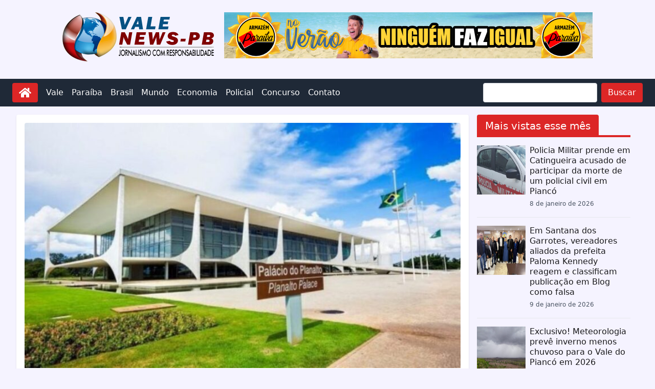

--- FILE ---
content_type: text/html; charset=UTF-8
request_url: https://valenewspb.com/governo-federal-vai-antecipar-r-10-bilhoes-para-compensar-estados-por-perda-de-icms
body_size: 15830
content:
<!doctype html>
<html lang="pt-BR">
  <head>
    <meta charset="utf-8">
    <meta name="viewport" content="width=device-width, initial-scale=1">
        <meta name='robots' content='index, follow, max-image-preview:large, max-snippet:-1, max-video-preview:-1' />

	<!-- This site is optimized with the Yoast SEO plugin v18.6 - https://yoast.com/wordpress/plugins/seo/ -->
	<title>Governo Federal vai antecipar R$ 10 bilhões para compensar estados por perda de ICMS - Vale News PB</title>
	<link rel="canonical" href="https://valenewspb.com/governo-federal-vai-antecipar-r-10-bilhoes-para-compensar-estados-por-perda-de-icms" />
	<meta property="og:locale" content="pt_BR" />
	<meta property="og:type" content="article" />
	<meta property="og:title" content="Governo Federal vai antecipar R$ 10 bilhões para compensar estados por perda de ICMS - Vale News PB" />
	<meta property="og:description" content="O ministro das Relações Institucionais, Alexandre Padilha, confirmou que o governo federal quer antecipar R$ 10 bilhões para compensar estados" />
	<meta property="og:url" content="https://valenewspb.com/governo-federal-vai-antecipar-r-10-bilhoes-para-compensar-estados-por-perda-de-icms" />
	<meta property="og:site_name" content="Vale News PB" />
	<meta property="article:author" content="https://www.facebook.com/valenewspbb" />
	<meta property="article:published_time" content="2023-09-12T21:07:40+00:00" />
	<meta property="og:image" content="https://valenewspb.com/wp-content/uploads/2021/04/Palacio-do-Planalto-dois.jpg" />
	<meta property="og:image:width" content="796" />
	<meta property="og:image:height" content="448" />
	<meta property="og:image:type" content="image/jpeg" />
	<meta name="twitter:card" content="summary_large_image" />
	<meta name="twitter:label1" content="Escrito por" />
	<meta name="twitter:data1" content="Joaquim Franklin" />
	<meta name="twitter:label2" content="Est. tempo de leitura" />
	<meta name="twitter:data2" content="1 minuto" />
	<script type="application/ld+json" class="yoast-schema-graph">{"@context":"https://schema.org","@graph":[{"@type":"WebSite","@id":"https://valenewspb.com/#website","url":"https://valenewspb.com/","name":"Vale News PB","description":"Jornalismo com responsabilidade","potentialAction":[{"@type":"SearchAction","target":{"@type":"EntryPoint","urlTemplate":"https://valenewspb.com/?s={search_term_string}"},"query-input":"required name=search_term_string"}],"inLanguage":"pt-BR"},{"@type":"ImageObject","@id":"https://valenewspb.com/governo-federal-vai-antecipar-r-10-bilhoes-para-compensar-estados-por-perda-de-icms#primaryimage","inLanguage":"pt-BR","url":"https://valenewspb.com/wp-content/uploads/2021/04/Palacio-do-Planalto-dois.jpg","contentUrl":"https://valenewspb.com/wp-content/uploads/2021/04/Palacio-do-Planalto-dois.jpg","width":796,"height":448},{"@type":"WebPage","@id":"https://valenewspb.com/governo-federal-vai-antecipar-r-10-bilhoes-para-compensar-estados-por-perda-de-icms#webpage","url":"https://valenewspb.com/governo-federal-vai-antecipar-r-10-bilhoes-para-compensar-estados-por-perda-de-icms","name":"Governo Federal vai antecipar R$ 10 bilhões para compensar estados por perda de ICMS - Vale News PB","isPartOf":{"@id":"https://valenewspb.com/#website"},"primaryImageOfPage":{"@id":"https://valenewspb.com/governo-federal-vai-antecipar-r-10-bilhoes-para-compensar-estados-por-perda-de-icms#primaryimage"},"datePublished":"2023-09-12T21:07:40+00:00","dateModified":"2023-09-12T21:07:40+00:00","author":{"@id":"https://valenewspb.com/#/schema/person/64e779e2c7176fefaa150a7223af1ce7"},"breadcrumb":{"@id":"https://valenewspb.com/governo-federal-vai-antecipar-r-10-bilhoes-para-compensar-estados-por-perda-de-icms#breadcrumb"},"inLanguage":"pt-BR","potentialAction":[{"@type":"ReadAction","target":["https://valenewspb.com/governo-federal-vai-antecipar-r-10-bilhoes-para-compensar-estados-por-perda-de-icms"]}]},{"@type":"BreadcrumbList","@id":"https://valenewspb.com/governo-federal-vai-antecipar-r-10-bilhoes-para-compensar-estados-por-perda-de-icms#breadcrumb","itemListElement":[{"@type":"ListItem","position":1,"name":"Início","item":"https://valenewspb.com/"},{"@type":"ListItem","position":2,"name":"Governo Federal vai antecipar R$ 10 bilhões para compensar estados por perda de ICMS"}]},{"@type":"Person","@id":"https://valenewspb.com/#/schema/person/64e779e2c7176fefaa150a7223af1ce7","name":"Joaquim Franklin","image":{"@type":"ImageObject","@id":"https://valenewspb.com/#personlogo","inLanguage":"pt-BR","url":"https://secure.gravatar.com/avatar/f9882b88a10a8168ee3ba400ce8ad002?s=96&d=mm&r=g","contentUrl":"https://secure.gravatar.com/avatar/f9882b88a10a8168ee3ba400ce8ad002?s=96&d=mm&r=g","caption":"Joaquim Franklin"},"description":"Formado em jornalismo pelas Faculdades Integradas de Patos-PB (FIP) e radialista na Escola Técnica de Sousa-PB pelo Sindicato dos Radialistas da Paraíba.","sameAs":["https://valenewspb.com/","https://www.facebook.com/valenewspbb","https://www.instagram.com/valenewspb/","https://www.youtube.com/channel/UCMGTpBzOmtBPaSeRtpDbnWw"],"url":"https://valenewspb.com/author/quinca"}]}</script>
	<!-- / Yoast SEO plugin. -->


<link rel='dns-prefetch' href='//www.recaptcha.net' />
<link rel='dns-prefetch' href='//www.googletagmanager.com' />
<link rel='dns-prefetch' href='//s.w.org' />
<link rel="alternate" type="application/rss+xml" title="Feed de comentários para Vale News PB &raquo; Governo Federal vai antecipar R$ 10 bilhões para compensar estados por perda de ICMS" href="https://valenewspb.com/governo-federal-vai-antecipar-r-10-bilhoes-para-compensar-estados-por-perda-de-icms/feed" />
<script>
window._wpemojiSettings = {"baseUrl":"https:\/\/s.w.org\/images\/core\/emoji\/13.1.0\/72x72\/","ext":".png","svgUrl":"https:\/\/s.w.org\/images\/core\/emoji\/13.1.0\/svg\/","svgExt":".svg","source":{"concatemoji":"https:\/\/valenewspb.com\/wp-includes\/js\/wp-emoji-release.min.js?ver=5.9.3"}};
/*! This file is auto-generated */
!function(e,a,t){var n,r,o,i=a.createElement("canvas"),p=i.getContext&&i.getContext("2d");function s(e,t){var a=String.fromCharCode;p.clearRect(0,0,i.width,i.height),p.fillText(a.apply(this,e),0,0);e=i.toDataURL();return p.clearRect(0,0,i.width,i.height),p.fillText(a.apply(this,t),0,0),e===i.toDataURL()}function c(e){var t=a.createElement("script");t.src=e,t.defer=t.type="text/javascript",a.getElementsByTagName("head")[0].appendChild(t)}for(o=Array("flag","emoji"),t.supports={everything:!0,everythingExceptFlag:!0},r=0;r<o.length;r++)t.supports[o[r]]=function(e){if(!p||!p.fillText)return!1;switch(p.textBaseline="top",p.font="600 32px Arial",e){case"flag":return s([127987,65039,8205,9895,65039],[127987,65039,8203,9895,65039])?!1:!s([55356,56826,55356,56819],[55356,56826,8203,55356,56819])&&!s([55356,57332,56128,56423,56128,56418,56128,56421,56128,56430,56128,56423,56128,56447],[55356,57332,8203,56128,56423,8203,56128,56418,8203,56128,56421,8203,56128,56430,8203,56128,56423,8203,56128,56447]);case"emoji":return!s([10084,65039,8205,55357,56613],[10084,65039,8203,55357,56613])}return!1}(o[r]),t.supports.everything=t.supports.everything&&t.supports[o[r]],"flag"!==o[r]&&(t.supports.everythingExceptFlag=t.supports.everythingExceptFlag&&t.supports[o[r]]);t.supports.everythingExceptFlag=t.supports.everythingExceptFlag&&!t.supports.flag,t.DOMReady=!1,t.readyCallback=function(){t.DOMReady=!0},t.supports.everything||(n=function(){t.readyCallback()},a.addEventListener?(a.addEventListener("DOMContentLoaded",n,!1),e.addEventListener("load",n,!1)):(e.attachEvent("onload",n),a.attachEvent("onreadystatechange",function(){"complete"===a.readyState&&t.readyCallback()})),(n=t.source||{}).concatemoji?c(n.concatemoji):n.wpemoji&&n.twemoji&&(c(n.twemoji),c(n.wpemoji)))}(window,document,window._wpemojiSettings);
</script>
<style>
img.wp-smiley,
img.emoji {
	display: inline !important;
	border: none !important;
	box-shadow: none !important;
	height: 1em !important;
	width: 1em !important;
	margin: 0 0.07em !important;
	vertical-align: -0.1em !important;
	background: none !important;
	padding: 0 !important;
}
</style>
	<link rel='stylesheet' id='sgr_main-css'  href='https://valenewspb.com/wp-content/plugins/simple-google-recaptcha/sgr.css?ver=1646404495' media='all' />
<link rel='stylesheet' id='wp-block-library-css'  href='https://valenewspb.com/wp-includes/css/dist/block-library/style.min.css?ver=5.9.3' media='all' />
<link rel='stylesheet' id='app/0-css'  href='https://valenewspb.com/wp-content/themes/vale-1/public/css/app.18e8e2.css' media='all' />
<script id='sgr_main-js-extra'>
var sgr_main = {"sgr_site_key":"6Legn78ZAAAAALLaxso8tq1cvU53F7xR3wHMx36L"};
</script>
<script src='https://valenewspb.com/wp-content/plugins/simple-google-recaptcha/sgr.js?ver=1646404495' id='sgr_main-js'></script>
<script src='https://www.recaptcha.net/recaptcha/api.js?hl=pt_BR&#038;onload=sgr_2&#038;render=explicit&#038;ver=1769127930' id='sgr_recaptcha-js'></script>
<script src='https://valenewspb.com/wp-content/plugins/jquery-updater/js/jquery-3.6.0.min.js?ver=3.6.0' id='jquery-core-js'></script>
<script src='https://valenewspb.com/wp-content/plugins/jquery-updater/js/jquery-migrate-3.3.2.min.js?ver=3.3.2' id='jquery-migrate-js'></script>
<script id='jquery-js-after'>
jQuery(document).ready(function() {
	jQuery(".2e4a728983fefe47bc41c084cbbb754a").click(function() {
		jQuery.post(
			"https://valenewspb.com/wp-admin/admin-ajax.php", {
				"action": "quick_adsense_onpost_ad_click",
				"quick_adsense_onpost_ad_index": jQuery(this).attr("data-index"),
				"quick_adsense_nonce": "79764c1310",
			}, function(response) { }
		);
	});
});
</script>

<!-- Snippet do Google Analytics adicionado pelo Site Kit -->
<script src='https://www.googletagmanager.com/gtag/js?id=UA-175497776-1' id='google_gtagjs-js' async></script>
<script id='google_gtagjs-js-after'>
window.dataLayer = window.dataLayer || [];function gtag(){dataLayer.push(arguments);}
gtag('set', 'linker', {"domains":["valenewspb.com"]} );
gtag("js", new Date());
gtag("set", "developer_id.dZTNiMT", true);
gtag("config", "UA-175497776-1", {"anonymize_ip":true});
gtag("config", "G-MG0R3XXV6G");
</script>

<!-- Finalizar o snippet do Google Analytics adicionado pelo Site Kit -->
<link rel="https://api.w.org/" href="https://valenewspb.com/wp-json/" /><link rel="alternate" type="application/json" href="https://valenewspb.com/wp-json/wp/v2/posts/52070" /><link rel="EditURI" type="application/rsd+xml" title="RSD" href="https://valenewspb.com/xmlrpc.php?rsd" />
<link rel="wlwmanifest" type="application/wlwmanifest+xml" href="https://valenewspb.com/wp-includes/wlwmanifest.xml" /> 
<meta name="generator" content="WordPress 5.9.3" />
<link rel='shortlink' href='https://valenewspb.com/?p=52070' />
<link rel="alternate" type="application/json+oembed" href="https://valenewspb.com/wp-json/oembed/1.0/embed?url=https%3A%2F%2Fvalenewspb.com%2Fgoverno-federal-vai-antecipar-r-10-bilhoes-para-compensar-estados-por-perda-de-icms" />
<link rel="alternate" type="text/xml+oembed" href="https://valenewspb.com/wp-json/oembed/1.0/embed?url=https%3A%2F%2Fvalenewspb.com%2Fgoverno-federal-vai-antecipar-r-10-bilhoes-para-compensar-estados-por-perda-de-icms&#038;format=xml" />
<meta name="generator" content="Site Kit by Google 1.75.0" /><link rel="icon" href="https://valenewspb.com/wp-content/uploads/2023/01/favicon.png" sizes="32x32" />
<link rel="icon" href="https://valenewspb.com/wp-content/uploads/2023/01/favicon.png" sizes="192x192" />
<link rel="apple-touch-icon" href="https://valenewspb.com/wp-content/uploads/2023/01/favicon.png" />
<meta name="msapplication-TileImage" content="https://valenewspb.com/wp-content/uploads/2023/01/favicon.png" />

    <script async custom-element="amp-auto-ads" src="https://cdn.ampproject.org/v0/amp-auto-ads-0.1.js"></script>

    

  </head>

  <body class="post-template-default single single-post postid-52070 single-format-standard wp-custom-logo wp-embed-responsive governo-federal-vai-antecipar-r-10-bilhoes-para-compensar-estados-por-perda-de-icms bg-violet-50">
    <svg xmlns="http://www.w3.org/2000/svg" viewBox="0 0 0 0" width="0" height="0" focusable="false" role="none" style="visibility: hidden; position: absolute; left: -9999px; overflow: hidden;" ><defs><filter id="wp-duotone-dark-grayscale"><feColorMatrix color-interpolation-filters="sRGB" type="matrix" values=" .299 .587 .114 0 0 .299 .587 .114 0 0 .299 .587 .114 0 0 .299 .587 .114 0 0 " /><feComponentTransfer color-interpolation-filters="sRGB" ><feFuncR type="table" tableValues="0 0.49803921568627" /><feFuncG type="table" tableValues="0 0.49803921568627" /><feFuncB type="table" tableValues="0 0.49803921568627" /><feFuncA type="table" tableValues="1 1" /></feComponentTransfer><feComposite in2="SourceGraphic" operator="in" /></filter></defs></svg><svg xmlns="http://www.w3.org/2000/svg" viewBox="0 0 0 0" width="0" height="0" focusable="false" role="none" style="visibility: hidden; position: absolute; left: -9999px; overflow: hidden;" ><defs><filter id="wp-duotone-grayscale"><feColorMatrix color-interpolation-filters="sRGB" type="matrix" values=" .299 .587 .114 0 0 .299 .587 .114 0 0 .299 .587 .114 0 0 .299 .587 .114 0 0 " /><feComponentTransfer color-interpolation-filters="sRGB" ><feFuncR type="table" tableValues="0 1" /><feFuncG type="table" tableValues="0 1" /><feFuncB type="table" tableValues="0 1" /><feFuncA type="table" tableValues="1 1" /></feComponentTransfer><feComposite in2="SourceGraphic" operator="in" /></filter></defs></svg><svg xmlns="http://www.w3.org/2000/svg" viewBox="0 0 0 0" width="0" height="0" focusable="false" role="none" style="visibility: hidden; position: absolute; left: -9999px; overflow: hidden;" ><defs><filter id="wp-duotone-purple-yellow"><feColorMatrix color-interpolation-filters="sRGB" type="matrix" values=" .299 .587 .114 0 0 .299 .587 .114 0 0 .299 .587 .114 0 0 .299 .587 .114 0 0 " /><feComponentTransfer color-interpolation-filters="sRGB" ><feFuncR type="table" tableValues="0.54901960784314 0.98823529411765" /><feFuncG type="table" tableValues="0 1" /><feFuncB type="table" tableValues="0.71764705882353 0.25490196078431" /><feFuncA type="table" tableValues="1 1" /></feComponentTransfer><feComposite in2="SourceGraphic" operator="in" /></filter></defs></svg><svg xmlns="http://www.w3.org/2000/svg" viewBox="0 0 0 0" width="0" height="0" focusable="false" role="none" style="visibility: hidden; position: absolute; left: -9999px; overflow: hidden;" ><defs><filter id="wp-duotone-blue-red"><feColorMatrix color-interpolation-filters="sRGB" type="matrix" values=" .299 .587 .114 0 0 .299 .587 .114 0 0 .299 .587 .114 0 0 .299 .587 .114 0 0 " /><feComponentTransfer color-interpolation-filters="sRGB" ><feFuncR type="table" tableValues="0 1" /><feFuncG type="table" tableValues="0 0.27843137254902" /><feFuncB type="table" tableValues="0.5921568627451 0.27843137254902" /><feFuncA type="table" tableValues="1 1" /></feComponentTransfer><feComposite in2="SourceGraphic" operator="in" /></filter></defs></svg><svg xmlns="http://www.w3.org/2000/svg" viewBox="0 0 0 0" width="0" height="0" focusable="false" role="none" style="visibility: hidden; position: absolute; left: -9999px; overflow: hidden;" ><defs><filter id="wp-duotone-midnight"><feColorMatrix color-interpolation-filters="sRGB" type="matrix" values=" .299 .587 .114 0 0 .299 .587 .114 0 0 .299 .587 .114 0 0 .299 .587 .114 0 0 " /><feComponentTransfer color-interpolation-filters="sRGB" ><feFuncR type="table" tableValues="0 0" /><feFuncG type="table" tableValues="0 0.64705882352941" /><feFuncB type="table" tableValues="0 1" /><feFuncA type="table" tableValues="1 1" /></feComponentTransfer><feComposite in2="SourceGraphic" operator="in" /></filter></defs></svg><svg xmlns="http://www.w3.org/2000/svg" viewBox="0 0 0 0" width="0" height="0" focusable="false" role="none" style="visibility: hidden; position: absolute; left: -9999px; overflow: hidden;" ><defs><filter id="wp-duotone-magenta-yellow"><feColorMatrix color-interpolation-filters="sRGB" type="matrix" values=" .299 .587 .114 0 0 .299 .587 .114 0 0 .299 .587 .114 0 0 .299 .587 .114 0 0 " /><feComponentTransfer color-interpolation-filters="sRGB" ><feFuncR type="table" tableValues="0.78039215686275 1" /><feFuncG type="table" tableValues="0 0.94901960784314" /><feFuncB type="table" tableValues="0.35294117647059 0.47058823529412" /><feFuncA type="table" tableValues="1 1" /></feComponentTransfer><feComposite in2="SourceGraphic" operator="in" /></filter></defs></svg><svg xmlns="http://www.w3.org/2000/svg" viewBox="0 0 0 0" width="0" height="0" focusable="false" role="none" style="visibility: hidden; position: absolute; left: -9999px; overflow: hidden;" ><defs><filter id="wp-duotone-purple-green"><feColorMatrix color-interpolation-filters="sRGB" type="matrix" values=" .299 .587 .114 0 0 .299 .587 .114 0 0 .299 .587 .114 0 0 .299 .587 .114 0 0 " /><feComponentTransfer color-interpolation-filters="sRGB" ><feFuncR type="table" tableValues="0.65098039215686 0.40392156862745" /><feFuncG type="table" tableValues="0 1" /><feFuncB type="table" tableValues="0.44705882352941 0.4" /><feFuncA type="table" tableValues="1 1" /></feComponentTransfer><feComposite in2="SourceGraphic" operator="in" /></filter></defs></svg><svg xmlns="http://www.w3.org/2000/svg" viewBox="0 0 0 0" width="0" height="0" focusable="false" role="none" style="visibility: hidden; position: absolute; left: -9999px; overflow: hidden;" ><defs><filter id="wp-duotone-blue-orange"><feColorMatrix color-interpolation-filters="sRGB" type="matrix" values=" .299 .587 .114 0 0 .299 .587 .114 0 0 .299 .587 .114 0 0 .299 .587 .114 0 0 " /><feComponentTransfer color-interpolation-filters="sRGB" ><feFuncR type="table" tableValues="0.098039215686275 1" /><feFuncG type="table" tableValues="0 0.66274509803922" /><feFuncB type="table" tableValues="0.84705882352941 0.41960784313725" /><feFuncA type="table" tableValues="1 1" /></feComponentTransfer><feComposite in2="SourceGraphic" operator="in" /></filter></defs></svg>
    <div id="app">
      <a class="sr-only focus:not-sr-only" href="#main">
        Pular para o conteúdo
      </a>

      <header class="banner">

  <div class="container my-6">
    <div class="lg:flex justify-center space-x-4">
      <div class="flex justify-center">
        <a href="https://valenewspb.com/">
          <a href="https://valenewspb.com/" class="custom-logo-link" rel="home"><img width="300" height="96" src="https://valenewspb.com/wp-content/uploads/2023/01/quinca-logo.png" class="custom-logo" alt="Vale News PB" /></a>        </a>
      </div>      
      <div class="">
        
<figure class="wp-block-image size-full"><img loading="lazy" width="720" height="90" src="https://valenewspb.com/wp-content/uploads/2026/01/1000089296.jpg" alt="" class="wp-image-82052" srcset="https://valenewspb.com/wp-content/uploads/2026/01/1000089296.jpg 720w, https://valenewspb.com/wp-content/uploads/2026/01/1000089296-300x38.jpg 300w, https://valenewspb.com/wp-content/uploads/2026/01/1000089296-500x63.jpg 500w" sizes="(max-width: 720px) 100vw, 720px" /></figure>
      </div>
    </div>
  </div>

    <nav class="bg-gray-800">
    <div class="container mx-auto flex justify-between items-center p-2">
        <div class="flex mx-4">
          <a class="bg-red-600 hover:bg-red-700 focus:ring-red-300/50 inline-block font-normal align-middle select-none text-base text-white py-1.5 px-3 transition border border-transparent focus:ring focus:relative rounded" href="https://valenewspb.com"
	>
	<img class="w-6 h-6 invert" src="https://valenewspb.com/wp-content/themes/vale-1/public/images/svg/home-solid.e9aa7e.svg" alt="home" />
</a>        </div>
        <div class="flex-1 ">
            <div class="hidden md:flex space-x-4 place-content-between">
                <div class="flex items-center text-white">
                  <div class="menu-primary-container"><ul id="menu-primary" class="flex space-x-4"><li itemscope="itemscope" itemtype="https://www.schema.org/SiteNavigationElement" id="menu-item-573" class="menu-item menu-item-type-taxonomy menu-item-object-category menu-item-573 nav-item"><a title="Vale" href="https://valenewspb.com/category/vale" class="nav-link">Vale</a></li>
<li itemscope="itemscope" itemtype="https://www.schema.org/SiteNavigationElement" id="menu-item-574" class="menu-item menu-item-type-taxonomy menu-item-object-category menu-item-574 nav-item"><a title="Paraíba" href="https://valenewspb.com/category/paraiba" class="nav-link">Paraíba</a></li>
<li itemscope="itemscope" itemtype="https://www.schema.org/SiteNavigationElement" id="menu-item-575" class="menu-item menu-item-type-taxonomy menu-item-object-category current-post-ancestor current-menu-parent current-post-parent active menu-item-575 nav-item"><a title="Brasil" href="https://valenewspb.com/category/brasil" class="nav-link">Brasil</a></li>
<li itemscope="itemscope" itemtype="https://www.schema.org/SiteNavigationElement" id="menu-item-41888" class="menu-item menu-item-type-taxonomy menu-item-object-category menu-item-41888 nav-item"><a title="Mundo" href="https://valenewspb.com/category/mundo" class="nav-link">Mundo</a></li>
<li itemscope="itemscope" itemtype="https://www.schema.org/SiteNavigationElement" id="menu-item-307" class="menu-item menu-item-type-taxonomy menu-item-object-category menu-item-307 nav-item"><a title="Economia" href="https://valenewspb.com/category/economia" class="nav-link">Economia</a></li>
<li itemscope="itemscope" itemtype="https://www.schema.org/SiteNavigationElement" id="menu-item-576" class="menu-item menu-item-type-taxonomy menu-item-object-category menu-item-576 nav-item"><a title="Policial" href="https://valenewspb.com/category/policial" class="nav-link">Policial</a></li>
<li itemscope="itemscope" itemtype="https://www.schema.org/SiteNavigationElement" id="menu-item-578" class="menu-item menu-item-type-taxonomy menu-item-object-category menu-item-578 nav-item"><a title="Concurso" href="https://valenewspb.com/category/concurso" class="nav-link">Concurso</a></li>
<li itemscope="itemscope" itemtype="https://www.schema.org/SiteNavigationElement" id="menu-item-604" class="menu-item menu-item-type-post_type menu-item-object-page menu-item-604 nav-item"><a title="Contato" href="https://valenewspb.com/contato" class="nav-link">Contato</a></li>
</ul></div>                </div>
                <form action="https://valenewspb.com" method="get">
                  <div class="flex space-x-2 px-4">
                    <input class="" type="text" name="s" value="" />
                    <button class="bg-red-600 hover:bg-red-700 focus:ring-red-300/50 inline-block font-normal align-middle select-none text-base text-white py-1.5 px-3 transition border border-transparent focus:ring focus:relative rounded" type="submit"
	>
	Buscar
</button>                  </div>
                </form>
            </div>
            
        </div>
        <div class="md:hidden">
            <button id="mobile-menu-button" class="text-white focus:outline-none">
                <svg class="w-6 h-6" fill="none" stroke="currentColor" viewBox="0 0 24 24" xmlns="http://www.w3.org/2000/svg">
                    <path stroke-linecap="round" stroke-linejoin="round" stroke-width="2" d="M4 6h16M4 12h16m-7 6h7"></path>
                </svg>
            </button>
        </div>
    </div>
    <div id="mobile-menu" class="hidden md:hidden">
        <ul class="flex flex-col bg-gray-800 p-4 relative">
            <div class="menu-primary-container"><ul id="menu-primary-1" class="flex flex-col space-y-2 text-white"><li itemscope="itemscope" itemtype="https://www.schema.org/SiteNavigationElement" class="menu-item menu-item-type-taxonomy menu-item-object-category menu-item-573 nav-item"><a title="Vale" href="https://valenewspb.com/category/vale" class="nav-link">Vale</a></li>
<li itemscope="itemscope" itemtype="https://www.schema.org/SiteNavigationElement" class="menu-item menu-item-type-taxonomy menu-item-object-category menu-item-574 nav-item"><a title="Paraíba" href="https://valenewspb.com/category/paraiba" class="nav-link">Paraíba</a></li>
<li itemscope="itemscope" itemtype="https://www.schema.org/SiteNavigationElement" class="menu-item menu-item-type-taxonomy menu-item-object-category current-post-ancestor current-menu-parent current-post-parent active menu-item-575 nav-item"><a title="Brasil" href="https://valenewspb.com/category/brasil" class="nav-link">Brasil</a></li>
<li itemscope="itemscope" itemtype="https://www.schema.org/SiteNavigationElement" class="menu-item menu-item-type-taxonomy menu-item-object-category menu-item-41888 nav-item"><a title="Mundo" href="https://valenewspb.com/category/mundo" class="nav-link">Mundo</a></li>
<li itemscope="itemscope" itemtype="https://www.schema.org/SiteNavigationElement" class="menu-item menu-item-type-taxonomy menu-item-object-category menu-item-307 nav-item"><a title="Economia" href="https://valenewspb.com/category/economia" class="nav-link">Economia</a></li>
<li itemscope="itemscope" itemtype="https://www.schema.org/SiteNavigationElement" class="menu-item menu-item-type-taxonomy menu-item-object-category menu-item-576 nav-item"><a title="Policial" href="https://valenewspb.com/category/policial" class="nav-link">Policial</a></li>
<li itemscope="itemscope" itemtype="https://www.schema.org/SiteNavigationElement" class="menu-item menu-item-type-taxonomy menu-item-object-category menu-item-578 nav-item"><a title="Concurso" href="https://valenewspb.com/category/concurso" class="nav-link">Concurso</a></li>
<li itemscope="itemscope" itemtype="https://www.schema.org/SiteNavigationElement" class="menu-item menu-item-type-post_type menu-item-object-page menu-item-604 nav-item"><a title="Contato" href="https://valenewspb.com/contato" class="nav-link">Contato</a></li>
</ul></div>            <form action="https://valenewspb.com" method="get">
              <div class="flex space-x-2 mt-2">
                <input class="" type="text" name="s" value="" />
                <button class="bg-red-600 hover:bg-red-700 focus:ring-red-300/50 inline-block font-normal align-middle select-none text-base text-white py-1.5 px-3 transition border border-transparent focus:ring focus:relative rounded" type="submit"
	>
	Buscar
</button>              </div>
            </form>
        </ul>
    </div>
</nav>

<script>

document.getElementById('mobile-menu-button').addEventListener('click', function() {
    const mobileMenu = document.getElementById('mobile-menu');
    mobileMenu.classList.toggle('hidden');
});
</script>

  
</header>
      <div class="container">
              </div>

      <div class="container">
        <div class="lg:flex">  
          <div class="flex-auto">
            <main id="main" class="main">
                     <div class="lg:shadow lg:p-4 my-4 lg:bg-white rounded text-lg text-gray-700">
  
  <article class="h-entry post-52070 post type-post status-publish format-standard has-post-thumbnail hentry category-brasil category-destaque">

    <header>
  
                        <a href="https://valenewspb.com/wp-content/uploads/2021/04/Palacio-do-Planalto-dois.jpg" target="_blank">
            <img class="w-full rounded-t" alt="Governo Federal vai antecipar R$ 10 bilhões para compensar estados por perda de ICMS" src="https://valenewspb.com/wp-content/uploads/2021/04/Palacio-do-Planalto-dois-768x432.jpg" />
          </a>
                
      <h1 class="text-2xl font-medium">Governo Federal vai antecipar R$ 10 bilhões para compensar estados por perda de ICMS</h1>
      
      <div>
                  <small><a class="whitespace-nowrap bg-lime-600 text-white rounded py-1 px-2" href="https://valenewspb.com/category/brasil ">Brasil</a></small>
                  <small><a class="whitespace-nowrap bg-neutral-600 text-white rounded py-1 px-2" href="https://valenewspb.com/category/destaque ">Destaque</a></small>
              </div>
  
      <div class="flex justify-start space-x-4">
  <div class="flex items-center space-x-2">
    <!--author-->
    <img class="w-4 h-4" src="https://valenewspb.com/wp-content/themes/vale-1/public/images/svg/user-solid.083f45.svg" />
    <span>Por</span>
    <a href="https://valenewspb.com/author/quinca" class="p-author h-card">
      Joaquim Franklin
    </a>
  </div>
  <div class="flex items-center space-x-2">
    <!--data published-->
    <img class="w-4 h-4" src="https://valenewspb.com/wp-content/themes/vale-1/public/images/svg/calendar-alt-regular.7d9a5f.svg" />
    <time class="dt-published" datetime="2023-09-12T21:07:40+00:00">
      12 de setembro de 2023
    </time>
  </div>
</div>
  
      
  
    </header>
  
    <div class="mt-8">

              <div class="flex justify-center lg:float-left pr-4">
          
<figure class="wp-block-image size-full"><img loading="lazy" width="300" height="250" src="https://valenewspb.com/wp-content/uploads/2026/01/1000089294.jpg" alt="" class="wp-image-82053"/></figure>
        </div>
      
      <p>O ministro das Relações Institucionais, Alexandre Padilha, confirmou que o governo federal quer antecipar R$ 10 bilhões para compensar estados e municípios com perdas no ICMS. A informação já havia sido antecipada pelo ministro da Casa Civil, Rui Costa, durante solenidade em João Pessoa nesta terça-feira (12).</p>
<p>A antecipação ainda precisa ser aprovada em um projeto de lei no Congresso. Segundo Padilha, essa quantia seria transferida em 2024, mas o governo decidiu fazer o pagamento já em 2023. Ao todo, a compensação será de R$ 27 bilhões até 2026.</p>
<p>“Tivemos uma reunião agora com o presidente Lula para discutir com ele o apoio necessário aos municípios brasileiros sobre a queda de arrecadação”, relatou Padilha na saída da residência oficial do Palácio da Alvorada. “Presidente autorizou antecipar a compensação para 2024, para fazer já este ano. São R$ 10 bilhões”, completou o ministro.</p>
<p>Uma segunda medida decidida com Lula, segundo Padilha, foi aumentar os repasses do Fundo de Participação dos Municípios — verba paga pelo governo federal às prefeituras.</p>
<p>“A segunda medida é inserir uma compensação do FPM, uma parcela extra do governo federal que vai compensar a queda nos últimos três meses”, explicou.</p>
<p><strong>Causa para a perda de receitas</strong><br />
No ano passado, o governo do ex-presidente Jair Bolsonaro sancionou uma lei que classificou como essenciais itens como diesel, gasolina, energia elétrica, comunicações e transporte coletivo.</p>
<p>Com isso, foi fixado um teto para a cobrança de ICMS sobre esses produtos e serviços. O objetivo foi reduzir os preços, em especial os dos combustíveis, em um ano eleitoral.</p>
<p>Como foram obrigados a reduzir as alíquotas, os estados registraram perdas de receitas.</p>

<div style="font-size: 0px; height: 0px; line-height: 0px; margin: 0; padding: 0; clear: both;"></div>
      
      <!--tags-->
          </div>
  
  </article>
  
  <hr class="my-4" />
  
  <!--box author-->  
          
    <div class="flex items-center p-4 rounded max-w-4xl mx-auto">
      <img src="https://secure.gravatar.com/avatar/f9882b88a10a8168ee3ba400ce8ad002?s=96&d=mm&r=g" alt="Author Avatar" class="rounded-full shadow-lg border-8 border-white mr-8">
      <div>
        <h2 class="text-2xl font-bold">Joaquim Franklin</h2>
        <p class="text-gray-600 mb-4 text-base">Formado em jornalismo pelas Faculdades Integradas de Patos-PB (FIP) e radialista na Escola Técnica de Sousa-PB pelo Sindicato dos Radialistas da Paraíba.</p>
      </div>
    </div>  
    
  <!--related posts-->
                <div class="related-posts my-4">
        <p class="text-2xl font-bold">Conteúdo Relacionado</p>
        <div class="grid grid-cols-1 md:grid-cols-2 lg:grid-cols-3 gap-4">
                                  <div class="my-4">                   
              <a href="https://valenewspb.com/educacao-de-emas-alcancou-854-de-fluencia-em-leitura-e-se-torna-destaque-na-paraiba">
                <div class="relative group">
                  <img class="w-full h-44" alt="Educação de Emas alcançou 85,4% de fluência em leitura e se torna destaque na Paraíba" src="https://valenewspb.com/wp-content/uploads/2026/01/746a9419-84ae-4db4-af60-906ded37e089.jpg" />
                  <div class="absolute inset-0 flex items-center justify-center bg-black bg-opacity-30 opacity-0 group-hover:opacity-100 transition-opacity duration-700">
                    <img class="w-10 h-10 invert opacity-70" src="https://valenewspb.com/wp-content/themes/vale-1/public/images/svg/hand-pointer-solid.93a385.svg" />   
                  </div>
                </div>
                <h4 class="text-red-600">Educação de Emas alcançou 85,4% de fluência em leitura e se torna destaque na Paraíba</h4>
              </a>
              <p class="text-base text-gray-600">A educação de Emas segue avançando com resultados significativos. O município alcançou 85,4% de fluência em leitura, um marco importante</p>
            </div>
                                  <div class="my-4">                   
              <a href="https://valenewspb.com/precos-de-repelentes-podem-variar-ate-110-diz-procon">
                <div class="relative group">
                  <img class="w-full h-44" alt="Preços de repelentes podem variar até 110%, diz Procon" src="https://valenewspb.com/wp-content/uploads/2021/12/mosquito-da-dengue.jpg" />
                  <div class="absolute inset-0 flex items-center justify-center bg-black bg-opacity-30 opacity-0 group-hover:opacity-100 transition-opacity duration-700">
                    <img class="w-10 h-10 invert opacity-70" src="https://valenewspb.com/wp-content/themes/vale-1/public/images/svg/hand-pointer-solid.93a385.svg" />   
                  </div>
                </div>
                <h4 class="text-red-600">Preços de repelentes podem variar até 110%, diz Procon</h4>
              </a>
              <p class="text-base text-gray-600">Produto muito utilizado nesta época do ano, o repelente de insetos pode apresentar uma variação de preço nas farmácias de</p>
            </div>
                                  <div class="my-4">                   
              <a href="https://valenewspb.com/empresas-excluidas-do-simples-nacional-podem-retornar-ao-regime-ate-30-de-janeiro-saiba-como">
                <div class="relative group">
                  <img class="w-full h-44" alt="Empresas excluídas do Simples Nacional podem retornar ao regime até 30 de janeiro; saiba como" src="https://valenewspb.com/wp-content/uploads/2022/01/Simples-Nacional.jpg" />
                  <div class="absolute inset-0 flex items-center justify-center bg-black bg-opacity-30 opacity-0 group-hover:opacity-100 transition-opacity duration-700">
                    <img class="w-10 h-10 invert opacity-70" src="https://valenewspb.com/wp-content/themes/vale-1/public/images/svg/hand-pointer-solid.93a385.svg" />   
                  </div>
                </div>
                <h4 class="text-red-600">Empresas excluídas do Simples Nacional podem retornar ao regime até 30 de janeiro; saiba como</h4>
              </a>
              <p class="text-base text-gray-600">As micro e pequenas empresas de João Pessoa que foram excluídas do Simples Nacional podem retornar ao regime tributário em 2026, desde que regularizem pendências e formalizem nova</p>
            </div>
                                  <div class="my-4">                   
              <a href="https://valenewspb.com/mppb-firma-tac-com-prefeitura-do-vale-do-pianco-para-realizar-concurso-publico">
                <div class="relative group">
                  <img class="w-full h-44" alt="MPPB firma TAC com prefeitura do Vale do Piancó para realizar concurso público" src="https://valenewspb.com/wp-content/uploads/2026/01/MP-CONCEICAO.jpg" />
                  <div class="absolute inset-0 flex items-center justify-center bg-black bg-opacity-30 opacity-0 group-hover:opacity-100 transition-opacity duration-700">
                    <img class="w-10 h-10 invert opacity-70" src="https://valenewspb.com/wp-content/themes/vale-1/public/images/svg/hand-pointer-solid.93a385.svg" />   
                  </div>
                </div>
                <h4 class="text-red-600">MPPB firma TAC com prefeitura do Vale do Piancó para realizar concurso público</h4>
              </a>
              <p class="text-base text-gray-600">O Ministério Público da Paraíba firmou, na terça-feira (20/01) , um termo de ajustamento de conduta (TAC) com o Município</p>
            </div>
                                  <div class="my-4">                   
              <a href="https://valenewspb.com/2025-foi-o-setimo-ano-mais-quente-no-brasil-desde-1961-aponta-inmet">
                <div class="relative group">
                  <img class="w-full h-44" alt="2025 foi o sétimo ano mais quente no Brasil desde 1961, aponta Inmet" src="https://valenewspb.com/wp-content/uploads/2025/12/TERMOMETRO-CHUVA.jpg" />
                  <div class="absolute inset-0 flex items-center justify-center bg-black bg-opacity-30 opacity-0 group-hover:opacity-100 transition-opacity duration-700">
                    <img class="w-10 h-10 invert opacity-70" src="https://valenewspb.com/wp-content/themes/vale-1/public/images/svg/hand-pointer-solid.93a385.svg" />   
                  </div>
                </div>
                <h4 class="text-red-600">2025 foi o sétimo ano mais quente no Brasil desde 1961, aponta Inmet</h4>
              </a>
              <p class="text-base text-gray-600">O ano de 2025 registrou temperatura média de 24,56 °C no Brasil, ficando 0,33 °C acima da média histórica, segundo dados do Instituto Nacional de</p>
            </div>
                                  <div class="my-4">                   
              <a href="https://valenewspb.com/prouni-2026-oferece-mais-de-590-mil-bolsas-em-instuticoes-privadas">
                <div class="relative group">
                  <img class="w-full h-44" alt="Prouni 2026 oferece mais de 590 mil bolsas em instutições privadas" src="https://valenewspb.com/wp-content/uploads/2021/01/Prouni-300x216-1.jpg" />
                  <div class="absolute inset-0 flex items-center justify-center bg-black bg-opacity-30 opacity-0 group-hover:opacity-100 transition-opacity duration-700">
                    <img class="w-10 h-10 invert opacity-70" src="https://valenewspb.com/wp-content/themes/vale-1/public/images/svg/hand-pointer-solid.93a385.svg" />   
                  </div>
                </div>
                <h4 class="text-red-600">Prouni 2026 oferece mais de 590 mil bolsas em instutições privadas</h4>
              </a>
              <p class="text-base text-gray-600">A primeira edição do ano do Programa Universidade para Todos (Prouni) oferecerá 594.519 bolsas. É a maior oferta da história do Prouni,</p>
            </div>
                            </div>
      </div>
      
    
    
  <section id="comments" class="comments">
    
    <div id="comments" class="comments-area">

	 <!-- Check for have_comments() -->
	
	<!-- If comments are closed and there are comments, let's leave a little note, shall we? -->
	
</div><!-- .comments-area -->

    
    	<div id="respond" class="comment-respond">
		<h2 id="reply-title" class="comment-reply-title">Deixe um comentário <small><a rel="nofollow" id="cancel-comment-reply-link" href="/governo-federal-vai-antecipar-r-10-bilhoes-para-compensar-estados-por-perda-de-icms#respond" style="display:none;">Cancelar resposta</a></small></h2><form action="https://valenewspb.com/wp-comments-post.php" method="post" id="commentform" class="comment-form" novalidate><p class="comment-notes"><span id="email-notes">O seu endereço de e-mail não será publicado.</span> <span class="required-field-message" aria-hidden="true">Campos obrigatórios são marcados com <span class="required" aria-hidden="true">*</span></span></p><p><label for="comment">Comentário</label> <textarea id="comment" name="comment" cols="45" rows="8" maxlength="65525" required="required"></textarea></p><p><label for="author">Nome <span class="required">*</span></label> <input id="author" name="author" type="text" value="" size="30" maxlength="245" required="required"></p>
<p><label for="email">E-mail <span class="required">*</span></label> <input id="email" name="email" type="text" value="" size="30" maxlength="100" aria-describedby="email-notes" required="required"></p>
<p class="comment-form-cookies-consent"><input id="wp-comment-cookies-consent" name="wp-comment-cookies-consent" type="checkbox" value="yes" /> <label for="wp-comment-cookies-consent">Salvar meus dados neste navegador para a próxima vez que eu comentar.</label></p>
<div class="sgr-main"></div><p class="form-submit"><input name="submit" type="submit" id="submit" class="btn btn-red" value="Publicar comentário" /> <input type='hidden' name='comment_post_ID' value='52070' id='comment_post_ID' />
<input type='hidden' name='comment_parent' id='comment_parent' value='0' />
</p></form>	</div><!-- #respond -->
	  </section>

</div>

              </main>    
          </div>
          <div class="flex-none px-4">            
            <aside class="sidebar">
                <section style="width: 300px;"class="widget mx-auto i-popular-posts-2 widget_i-popular-posts">
		<!--exibindo widget na área do internauta -->

		<div class="page-header border-b-4 border-red-600 my-4">
            <div class="flex">
                <h4 class="text-xl font-medium bg-red-600 px-4 text-white pt-2 pb-1 rounded-t">
                    Mais vistas esse mês                </h4>
            </div>
        </div>

		<a href="https://valenewspb.com/policia-militar-prende-em-catingueira-acusado-de-participar-da-morte-de-um-policial-civil-em-pianco">
		<div class="grid grid-cols-12 gap-x-2 my-4" id="test">
			<div class="col-span-4">
				<div class="relative group">
					<img class="w-full h-24" src="https://valenewspb.com/wp-content/uploads/2024/06/policia-militar-carro-pm.webp" />
					<div class="absolute inset-0 flex items-center justify-center bg-black bg-opacity-30 opacity-0 group-hover:opacity-100 transition-opacity duration-700">
						<img class="w-8 h-8 invert opacity-70" src="https://valenewspb.com/wp-content/themes/vale-1/public/images/svg/hand-pointer-solid.93a385.svg" />   
					</div>
				</div>
			</div>
			<div class="col-span-8 flex items-center">
				<div class="space-y-1">
					<p class="opacity-90 leading-5 font-medium">Policia Militar prende em Catingueira acusado de participar da morte de um policial civil em Piancó</p>
					<p class="text-gray-600 leading-5 font-light text-xs">8 de janeiro de 2026</p>
				</div>
			</div>
		</div>
	</a>
	    <hr class="opacity-90">
  	<a href="https://valenewspb.com/em-santana-dos-garrotes-vereadores-aliados-a-prefeita-paloma-kennedy-reagem-e-classificam-publicacao-em-blog-como-falsa">
		<div class="grid grid-cols-12 gap-x-2 my-4" id="test">
			<div class="col-span-4">
				<div class="relative group">
					<img class="w-full h-24" src="https://valenewspb.com/wp-content/uploads/2026/01/6690002d-a7a4-439c-8b00-402fc92f72d9.jpg" />
					<div class="absolute inset-0 flex items-center justify-center bg-black bg-opacity-30 opacity-0 group-hover:opacity-100 transition-opacity duration-700">
						<img class="w-8 h-8 invert opacity-70" src="https://valenewspb.com/wp-content/themes/vale-1/public/images/svg/hand-pointer-solid.93a385.svg" />   
					</div>
				</div>
			</div>
			<div class="col-span-8 flex items-center">
				<div class="space-y-1">
					<p class="opacity-90 leading-5 font-medium">Em Santana dos Garrotes, vereadores aliados da prefeita Paloma Kennedy reagem e classificam publicação em Blog como falsa</p>
					<p class="text-gray-600 leading-5 font-light text-xs">9 de janeiro de 2026</p>
				</div>
			</div>
		</div>
	</a>
	    <hr class="opacity-90">
  	<a href="https://valenewspb.com/exclusivo-video-meteorologia-preve-inverno-abaixo-da-media-para-o-vale-do-pianco-em-2026">
		<div class="grid grid-cols-12 gap-x-2 my-4" id="test">
			<div class="col-span-4">
				<div class="relative group">
					<img class="w-full h-24" src="https://valenewspb.com/wp-content/uploads/2021/12/TEMPO-NUBLADO-CHUVA-TERRA-2.jpg" />
					<div class="absolute inset-0 flex items-center justify-center bg-black bg-opacity-30 opacity-0 group-hover:opacity-100 transition-opacity duration-700">
						<img class="w-8 h-8 invert opacity-70" src="https://valenewspb.com/wp-content/themes/vale-1/public/images/svg/hand-pointer-solid.93a385.svg" />   
					</div>
				</div>
			</div>
			<div class="col-span-8 flex items-center">
				<div class="space-y-1">
					<p class="opacity-90 leading-5 font-medium">Exclusivo! Meteorologia prevê inverno menos chuvoso para o Vale do Piancó em 2026</p>
					<p class="text-gray-600 leading-5 font-light text-xs">13 de janeiro de 2026</p>
				</div>
			</div>
		</div>
	</a>
	</section><section style="width: 300px;"class="widget mx-auto block-64 widget_block">




<a href="https://www.youtube.com/playlist?list=PLKK5c5bJPAw19f5D1gLClNsD6GvtXnwe3"><img src="https://valenewspb.com/wp-content/uploads/2025/07/300x250-8-BannerGifr-Feito-para-quem-faz-e-acontecer.gif" alt="Sebrae" /></a>


<img src="https://web.archive.org/web/20241129123449im_/https://valenewspb.com/wp-content/uploads/2021/08/banner_01cartaz.jpg"><img style="width: 300px" src="https://web.archive.org/web/20241129123449im_/https://valenewspb.com/wp-content/uploads/2022/05/lgnet-melhor-plano600x600.png" title="LG Net">

<img src="https://web.archive.org/web/20241129123449im_/https://valenewspb.com/wp-content/uploads/2021/08/IMG-20141129-WA0001.jpg" title="ANA CENTRO MEDICO"></section><section style="width: 300px;"class="widget mx-auto block-84 widget_block widget_media_image">
<figure class="wp-block-image size-full is-resized"><a href="https://www.instagram.com/imax.repair?utm_source=ig_web_button_share_sheet&amp;igsh=ZDNlZDc0MzIxNw=="><img loading="lazy" src="https://valenewspb.com/wp-content/uploads/2025/10/WhatsApp-Image-2025-10-29-at-20.08.17.jpeg" alt="" class="wp-image-79713" width="317" height="317" srcset="https://valenewspb.com/wp-content/uploads/2025/10/WhatsApp-Image-2025-10-29-at-20.08.17.jpeg 448w, https://valenewspb.com/wp-content/uploads/2025/10/WhatsApp-Image-2025-10-29-at-20.08.17-300x300.jpeg 300w, https://valenewspb.com/wp-content/uploads/2025/10/WhatsApp-Image-2025-10-29-at-20.08.17-150x150.jpeg 150w, https://valenewspb.com/wp-content/uploads/2025/10/WhatsApp-Image-2025-10-29-at-20.08.17-350x350.jpeg 350w" sizes="(max-width: 317px) 100vw, 317px" /></a></figure>
</section>            </aside>            
          </div>
        </div>     
      </div>   

      <div class="container">
              </div>

      <footer class="bg-gray-800 py-6 text-white" style="color:white!important">
  <div class="container grid grid-cols-1 lg:grid-cols-3 gap-6">
    <div class="mx-auto" style="width: 300px;">
      <section style="width: 300px;"class="widget mx-auto meta-3 widget_meta"><div class='page-header border-b-4 border-red-600'><div class='flex'><h3 class='text-xl font-medium bg-red-600 px-4 text-white pt-2 pb-1 rounded-t'>Administração</h3></div></div>
		<ul>
						<li><a rel="nofollow" href="https://valenewspb.com/wp-login.php">Acessar</a></li>
			<li><a href="https://valenewspb.com/feed">Feed de posts</a></li>
			<li><a href="https://valenewspb.com/comments/feed">Feed de comentários</a></li>

			<li><a href="https://br.wordpress.org/">WordPress.org</a></li>
		</ul>

		</section>    </div>
    <div class="mx-auto" style="width: 300px;">
          </div>
    <div class="mx-auto" style="width: 300px;">
      <section style="width: 300px;"class="widget mx-auto i-popular-posts-3 widget_i-popular-posts">
		<!--exibindo widget na área do internauta -->

		<div class="page-header border-b-4 border-red-600 my-4">
            <div class="flex">
                <h4 class="text-xl font-medium bg-red-600 px-4 text-white pt-2 pb-1 rounded-t">
                    Popular nesse ano                </h4>
            </div>
        </div>

		<a href="https://valenewspb.com/policia-militar-prende-em-catingueira-acusado-de-participar-da-morte-de-um-policial-civil-em-pianco">
		<div class="grid grid-cols-12 gap-x-2 my-4" id="test">
			<div class="col-span-4">
				<div class="relative group">
					<img class="w-full h-24" src="https://valenewspb.com/wp-content/uploads/2024/06/policia-militar-carro-pm.webp" />
					<div class="absolute inset-0 flex items-center justify-center bg-black bg-opacity-30 opacity-0 group-hover:opacity-100 transition-opacity duration-700">
						<img class="w-8 h-8 invert opacity-70" src="https://valenewspb.com/wp-content/themes/vale-1/public/images/svg/hand-pointer-solid.93a385.svg" />   
					</div>
				</div>
			</div>
			<div class="col-span-8 flex items-center">
				<div class="space-y-1">
					<p class="opacity-90 leading-5 font-medium">Policia Militar prende em Catingueira acusado de participar da morte de um policial civil em Piancó</p>
					<p class="text-gray-600 leading-5 font-light text-xs">8 de janeiro de 2026</p>
				</div>
			</div>
		</div>
	</a>
	    <hr class="opacity-90">
  	<a href="https://valenewspb.com/em-santana-dos-garrotes-vereadores-aliados-a-prefeita-paloma-kennedy-reagem-e-classificam-publicacao-em-blog-como-falsa">
		<div class="grid grid-cols-12 gap-x-2 my-4" id="test">
			<div class="col-span-4">
				<div class="relative group">
					<img class="w-full h-24" src="https://valenewspb.com/wp-content/uploads/2026/01/6690002d-a7a4-439c-8b00-402fc92f72d9.jpg" />
					<div class="absolute inset-0 flex items-center justify-center bg-black bg-opacity-30 opacity-0 group-hover:opacity-100 transition-opacity duration-700">
						<img class="w-8 h-8 invert opacity-70" src="https://valenewspb.com/wp-content/themes/vale-1/public/images/svg/hand-pointer-solid.93a385.svg" />   
					</div>
				</div>
			</div>
			<div class="col-span-8 flex items-center">
				<div class="space-y-1">
					<p class="opacity-90 leading-5 font-medium">Em Santana dos Garrotes, vereadores aliados da prefeita Paloma Kennedy reagem e classificam publicação em Blog como falsa</p>
					<p class="text-gray-600 leading-5 font-light text-xs">9 de janeiro de 2026</p>
				</div>
			</div>
		</div>
	</a>
	    <hr class="opacity-90">
  	<a href="https://valenewspb.com/exclusivo-video-meteorologia-preve-inverno-abaixo-da-media-para-o-vale-do-pianco-em-2026">
		<div class="grid grid-cols-12 gap-x-2 my-4" id="test">
			<div class="col-span-4">
				<div class="relative group">
					<img class="w-full h-24" src="https://valenewspb.com/wp-content/uploads/2021/12/TEMPO-NUBLADO-CHUVA-TERRA-2.jpg" />
					<div class="absolute inset-0 flex items-center justify-center bg-black bg-opacity-30 opacity-0 group-hover:opacity-100 transition-opacity duration-700">
						<img class="w-8 h-8 invert opacity-70" src="https://valenewspb.com/wp-content/themes/vale-1/public/images/svg/hand-pointer-solid.93a385.svg" />   
					</div>
				</div>
			</div>
			<div class="col-span-8 flex items-center">
				<div class="space-y-1">
					<p class="opacity-90 leading-5 font-medium">Exclusivo! Meteorologia prevê inverno menos chuvoso para o Vale do Piancó em 2026</p>
					<p class="text-gray-600 leading-5 font-light text-xs">13 de janeiro de 2026</p>
				</div>
			</div>
		</div>
	</a>
	</section>    </div>
  </div>
</footer>
    </div>

        <script id='app/0-js-before'>
!function(){"use strict";var e,r={},n={};function o(e){var t=n[e];if(void 0!==t)return t.exports;var u=n[e]={exports:{}};return r[e](u,u.exports,o),u.exports}o.m=r,e=[],o.O=function(r,n,t,u){if(!n){var i=1/0;for(l=0;l<e.length;l++){n=e[l][0],t=e[l][1],u=e[l][2];for(var f=!0,a=0;a<n.length;a++)(!1&u||i>=u)&&Object.keys(o.O).every((function(e){return o.O[e](n[a])}))?n.splice(a--,1):(f=!1,u<i&&(i=u));if(f){e.splice(l--,1);var c=t();void 0!==c&&(r=c)}}return r}u=u||0;for(var l=e.length;l>0&&e[l-1][2]>u;l--)e[l]=e[l-1];e[l]=[n,t,u]},o.d=function(e,r){for(var n in r)o.o(r,n)&&!o.o(e,n)&&Object.defineProperty(e,n,{enumerable:!0,get:r[n]})},o.o=function(e,r){return Object.prototype.hasOwnProperty.call(e,r)},o.r=function(e){"undefined"!=typeof Symbol&&Symbol.toStringTag&&Object.defineProperty(e,Symbol.toStringTag,{value:"Module"}),Object.defineProperty(e,"__esModule",{value:!0})},function(){var e={666:0};o.O.j=function(r){return 0===e[r]};var r=function(r,n){var t,u,i=n[0],f=n[1],a=n[2],c=0;if(i.some((function(r){return 0!==e[r]}))){for(t in f)o.o(f,t)&&(o.m[t]=f[t]);if(a)var l=a(o)}for(r&&r(n);c<i.length;c++)u=i[c],o.o(e,u)&&e[u]&&e[u][0](),e[u]=0;return o.O(l)},n=self.webpackChunk_roots_bud_sage=self.webpackChunk_roots_bud_sage||[];n.forEach(r.bind(null,0)),n.push=r.bind(null,n.push.bind(n))}()}();
</script>
<script src='https://valenewspb.com/wp-content/themes/vale-1/public/js/app.82acff.js' id='app/0-js'></script>

    <script>
      /* estiliza o template adicionando classes a elementos */
      document.addEventListener('DOMContentLoaded', function() {
        var buttons = document.querySelectorAll('.wp-element-button');
        buttons.forEach(function(button) {
          button.classList.add('btn-red');
        });
        
        /* paginação */
        var nav_previous = document.querySelector('.nav-previous');
        var nav_next = document.querySelector('.nav-next');

        if(nav_previous){
          nav_previous.children[0].classList.add('btn', 'btn-red');
        }

        if(nav_next){
          nav_next.children[0].classList.add('btn', 'btn-red');
        }

      });
    </script>

  </body>
</html>
